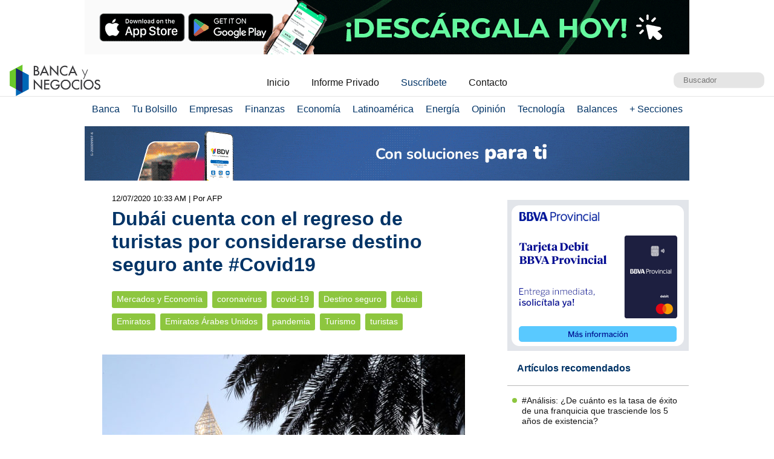

--- FILE ---
content_type: text/html; charset=UTF-8
request_url: https://www.bancaynegocios.com/dubai-cuenta-con-el-regreso-de-turistas-por-considerarse-destino-seguro-ante-covid19/
body_size: 12369
content:
<!DOCTYPE html><html lang="es_ES"><head> <meta charset="UTF-8"> <meta name="viewport" content="width=device-width, initial-scale=1.0, maximum-scale=5.0, user-scalable=1">  <meta name="mobile-web-app-capable" content="yes"> <meta name="apple-mobile-web-app-status-bar-style" content="#fff"> <meta name="revisit-after" content="1 days">  <meta property="og:locale" content="es_ES"> <meta property="og:site_name" content="Banca y Negocios"> <meta name="twitter:card" content="summary_large_image"> <meta name="twitter:site" content="@bancaynegocios"> <meta name="twitter:creator" content="@bancaynegocios"> <meta property="og:image:width" content="600"> <meta property="og:image:height" content="400"> <meta name="theme-color" content="#fff"> <meta name="msapplication-navbutton-color" content="#fff"> <meta name="description" content="Despu&eacute;s de cuatro meses de par&aacute;lisis, Dub&aacute;i cuenta con la vuelta de los turistas porque se considera un destino seguro con recursos para proteger a los visitantes del nuevo coronavirus.El emirato, que acogi&oacute; a 16,7 millones de"> <meta property="og:type" content="Article"> <meta property="og:title" content="Dub&aacute;i cuenta con el regreso de turistas por considerarse destino seguro ante #Covid19 &ndash; bancaynegocios.com"> <meta property="og:description" content="Despu&eacute;s de cuatro meses de par&aacute;lisis, Dub&aacute;i cuenta con la vuelta de los turistas porque se considera un destino seguro con recursos para proteger a los visitantes del nuevo coronavirus.El emirato, que acogi&oacute; a 16,7 millones de"> <meta property="og:url" content="https://www.bancaynegocios.com/dubai-cuenta-con-el-regreso-de-turistas-por-considerarse-destino-seguro-ante-covid19/"> <meta property="article:published_time" content="2020-07-12 10:33:40"> <meta name="twitter:description" content="Despu&eacute;s de cuatro meses de par&aacute;lisis, Dub&aacute;i cuenta con la vuelta de los turistas porque se considera un destino seguro con recursos para proteger a los visitantes del nuevo coronavirus.El emirato, que acogi&oacute; a 16,7 millones de"> <meta name="twitter:title" content="Dub&aacute;i cuenta con el regreso de turistas por considerarse destino seguro ante #Covid19 &ndash; bancaynegocios.com"> <meta name="twitter:image" content="https://www.bancaynegocios.com/wp-content/uploads/2018/02/tsize_600x400_hotel-genova-dubai.jpg"> <meta property="og:image" content="https://www.bancaynegocios.com/wp-content/uploads/2018/02/tsize_600x400_hotel-genova-dubai.jpg">  <link rel="stylesheet" href="https://www.bancaynegocios.com/wp-content/themes/byn-2022/assets/style/single.css?x38223&amp;v=1748378141" type="text/css" media="all"> <style>img:is([sizes="auto" i], [sizes^="auto," i]) { contain-intrinsic-size: 3000px 1500px }</style> <title>Dub&aacute;i cuenta con el regreso de turistas por considerarse destino seguro ante #Covid19 - Banca y Negocios</title><meta name="description" content="Despu&eacute;s de cuatro meses de par&aacute;lisis, Dub&aacute;i cuenta con la vuelta de los turistas porque se considera un destino seguro con recursos para proteger a los"><meta name="robots" content="follow, index, max-snippet:-1, max-video-preview:-1, max-image-preview:large"><link rel="canonical" href="https://www.bancaynegocios.com/dubai-cuenta-con-el-regreso-de-turistas-por-considerarse-destino-seguro-ante-covid19/"><meta property="og:locale" content="es_ES"><meta property="og:type" content="article"><meta property="og:title" content="Dub&aacute;i cuenta con el regreso de turistas por considerarse destino seguro ante #Covid19 - Banca y Negocios"><meta property="og:description" content="Despu&eacute;s de cuatro meses de par&aacute;lisis, Dub&aacute;i cuenta con la vuelta de los turistas porque se considera un destino seguro con recursos para proteger a los"><meta property="og:url" content="https://www.bancaynegocios.com/dubai-cuenta-con-el-regreso-de-turistas-por-considerarse-destino-seguro-ante-covid19/"><meta property="og:site_name" content="Banca y Negocios"><meta property="article:tag" content="coronavirus"><meta property="article:tag" content="covid-19"><meta property="article:tag" content="Destino seguro"><meta property="article:tag" content="dubai"><meta property="article:tag" content="Emiratos"><meta property="article:tag" content="Emiratos &Aacute;rabes Unidos"><meta property="article:tag" content="pandemia"><meta property="article:tag" content="Turismo"><meta property="article:tag" content="turistas"><meta property="article:section" content="Mercados y Econom&iacute;a"><meta property="og:image" content="https://www.bancaynegocios.com/wp-content/uploads/2018/02/hotel-genova-dubai.jpg"><meta property="og:image:secure_url" content="https://www.bancaynegocios.com/wp-content/uploads/2018/02/hotel-genova-dubai.jpg"><meta property="og:image:width" content="1200"><meta property="og:image:height" content="586"><meta property="og:image:alt" content="hotel-genova-dubai"><meta property="og:image:type" content="image/jpeg"><meta property="article:published_time" content="2020-07-12T10:33:40-04:00"><meta name="twitter:card" content="summary_large_image"><meta name="twitter:title" content="Dub&aacute;i cuenta con el regreso de turistas por considerarse destino seguro ante #Covid19 - Banca y Negocios"><meta name="twitter:description" content="Despu&eacute;s de cuatro meses de par&aacute;lisis, Dub&aacute;i cuenta con la vuelta de los turistas porque se considera un destino seguro con recursos para proteger a los"><meta name="twitter:image" content="https://www.bancaynegocios.com/wp-content/uploads/2018/02/hotel-genova-dubai.jpg"><meta name="twitter:label1" content="Escrito por"><meta name="twitter:data1" content="Kevin Hernandez"><meta name="twitter:label2" content="Tiempo de lectura"><meta name="twitter:data2" content="2 minutos"><script type="application/ld+json" class="rank-math-schema">{"@context":"https://schema.org","@graph":[{"@type":"Organization","@id":"https://www.bancaynegocios.com/#organization","name":"Banca y Negocios"},{"@type":"WebSite","@id":"https://www.bancaynegocios.com/#website","url":"https://www.bancaynegocios.com","name":"Banca y Negocios","publisher":{"@id":"https://www.bancaynegocios.com/#organization"},"inLanguage":"es"},{"@type":"ImageObject","@id":"https://www.bancaynegocios.com/wp-content/uploads/2018/02/hotel-genova-dubai.jpg","url":"https://www.bancaynegocios.com/wp-content/uploads/2018/02/hotel-genova-dubai.jpg","width":"1200","height":"586","caption":"hotel-genova-dubai","inLanguage":"es"},{"@type":"WebPage","@id":"https://www.bancaynegocios.com/dubai-cuenta-con-el-regreso-de-turistas-por-considerarse-destino-seguro-ante-covid19/#webpage","url":"https://www.bancaynegocios.com/dubai-cuenta-con-el-regreso-de-turistas-por-considerarse-destino-seguro-ante-covid19/","name":"Dub\u00e1i cuenta con el regreso de turistas por considerarse destino seguro ante #Covid19 - Banca y Negocios","datePublished":"2020-07-12T10:33:40-04:00","dateModified":"2020-07-12T10:33:40-04:00","isPartOf":{"@id":"https://www.bancaynegocios.com/#website"},"primaryImageOfPage":{"@id":"https://www.bancaynegocios.com/wp-content/uploads/2018/02/hotel-genova-dubai.jpg"},"inLanguage":"es"},{"@type":"Person","@id":"https://www.bancaynegocios.com/author/kevinh/","name":"Kevin Hernandez","url":"https://www.bancaynegocios.com/author/kevinh/","image":{"@type":"ImageObject","@id":"https://secure.gravatar.com/avatar/08bdab6b0b31002a66d519073c29cbebdf10200d7812a085e76292a330e34836?s=96&amp;d=mm&amp;r=g","url":"https://secure.gravatar.com/avatar/08bdab6b0b31002a66d519073c29cbebdf10200d7812a085e76292a330e34836?s=96&amp;d=mm&amp;r=g","caption":"Kevin Hernandez","inLanguage":"es"},"worksFor":{"@id":"https://www.bancaynegocios.com/#organization"}},{"@type":"NewsArticle","headline":"Dub\u00e1i cuenta con el regreso de turistas por considerarse destino seguro ante #Covid19 - Banca y Negocios","datePublished":"2020-07-12T10:33:40-04:00","dateModified":"2020-07-12T10:33:40-04:00","articleSection":"Mercados y Econom\u00eda","author":{"@id":"https://www.bancaynegocios.com/author/kevinh/","name":"Kevin Hernandez"},"publisher":{"@id":"https://www.bancaynegocios.com/#organization"},"description":"Despu\u00e9s de cuatro meses de par\u00e1lisis, Dub\u00e1i cuenta con la vuelta de los turistas porque se considera un destino seguro con recursos para proteger a los","name":"Dub\u00e1i cuenta con el regreso de turistas por considerarse destino seguro ante #Covid19 - Banca y Negocios","@id":"https://www.bancaynegocios.com/dubai-cuenta-con-el-regreso-de-turistas-por-considerarse-destino-seguro-ante-covid19/#richSnippet","isPartOf":{"@id":"https://www.bancaynegocios.com/dubai-cuenta-con-el-regreso-de-turistas-por-considerarse-destino-seguro-ante-covid19/#webpage"},"image":{"@id":"https://www.bancaynegocios.com/wp-content/uploads/2018/02/hotel-genova-dubai.jpg"},"inLanguage":"es","mainEntityOfPage":{"@id":"https://www.bancaynegocios.com/dubai-cuenta-con-el-regreso-de-turistas-por-considerarse-destino-seguro-ante-covid19/#webpage"}}]}</script><link rel="dns-prefetch" href="//www.google.com"><link rel="alternate" type="application/rss+xml" title="Banca y Negocios &raquo; Comentario Dub&aacute;i cuenta con el regreso de turistas por considerarse destino seguro ante #Covid19 del feed" href="https://www.bancaynegocios.com/dubai-cuenta-con-el-regreso-de-turistas-por-considerarse-destino-seguro-ante-covid19/feed/"><style id="pdfemb-pdf-embedder-viewer-style-inline-css">.wp-block-pdfemb-pdf-embedder-viewer{max-width:none}</style><style id="global-styles-inline-css">:root{--wp--preset--aspect-ratio--square: 1;--wp--preset--aspect-ratio--4-3: 4/3;--wp--preset--aspect-ratio--3-4: 3/4;--wp--preset--aspect-ratio--3-2: 3/2;--wp--preset--aspect-ratio--2-3: 2/3;--wp--preset--aspect-ratio--16-9: 16/9;--wp--preset--aspect-ratio--9-16: 9/16;--wp--preset--color--black: #000000;--wp--preset--color--cyan-bluish-gray: #abb8c3;--wp--preset--color--white: #ffffff;--wp--preset--color--pale-pink: #f78da7;--wp--preset--color--vivid-red: #cf2e2e;--wp--preset--color--luminous-vivid-orange: #ff6900;--wp--preset--color--luminous-vivid-amber: #fcb900;--wp--preset--color--light-green-cyan: #7bdcb5;--wp--preset--color--vivid-green-cyan: #00d084;--wp--preset--color--pale-cyan-blue: #8ed1fc;--wp--preset--color--vivid-cyan-blue: #0693e3;--wp--preset--color--vivid-purple: #9b51e0;--wp--preset--gradient--vivid-cyan-blue-to-vivid-purple: linear-gradient(135deg,rgba(6,147,227,1) 0%,rgb(155,81,224) 100%);--wp--preset--gradient--light-green-cyan-to-vivid-green-cyan: linear-gradient(135deg,rgb(122,220,180) 0%,rgb(0,208,130) 100%);--wp--preset--gradient--luminous-vivid-amber-to-luminous-vivid-orange: linear-gradient(135deg,rgba(252,185,0,1) 0%,rgba(255,105,0,1) 100%);--wp--preset--gradient--luminous-vivid-orange-to-vivid-red: linear-gradient(135deg,rgba(255,105,0,1) 0%,rgb(207,46,46) 100%);--wp--preset--gradient--very-light-gray-to-cyan-bluish-gray: linear-gradient(135deg,rgb(238,238,238) 0%,rgb(169,184,195) 100%);--wp--preset--gradient--cool-to-warm-spectrum: linear-gradient(135deg,rgb(74,234,220) 0%,rgb(151,120,209) 20%,rgb(207,42,186) 40%,rgb(238,44,130) 60%,rgb(251,105,98) 80%,rgb(254,248,76) 100%);--wp--preset--gradient--blush-light-purple: linear-gradient(135deg,rgb(255,206,236) 0%,rgb(152,150,240) 100%);--wp--preset--gradient--blush-bordeaux: linear-gradient(135deg,rgb(254,205,165) 0%,rgb(254,45,45) 50%,rgb(107,0,62) 100%);--wp--preset--gradient--luminous-dusk: linear-gradient(135deg,rgb(255,203,112) 0%,rgb(199,81,192) 50%,rgb(65,88,208) 100%);--wp--preset--gradient--pale-ocean: linear-gradient(135deg,rgb(255,245,203) 0%,rgb(182,227,212) 50%,rgb(51,167,181) 100%);--wp--preset--gradient--electric-grass: linear-gradient(135deg,rgb(202,248,128) 0%,rgb(113,206,126) 100%);--wp--preset--gradient--midnight: linear-gradient(135deg,rgb(2,3,129) 0%,rgb(40,116,252) 100%);--wp--preset--font-size--small: 13px;--wp--preset--font-size--medium: 20px;--wp--preset--font-size--large: 36px;--wp--preset--font-size--x-large: 42px;--wp--preset--spacing--20: 0.44rem;--wp--preset--spacing--30: 0.67rem;--wp--preset--spacing--40: 1rem;--wp--preset--spacing--50: 1.5rem;--wp--preset--spacing--60: 2.25rem;--wp--preset--spacing--70: 3.38rem;--wp--preset--spacing--80: 5.06rem;--wp--preset--shadow--natural: 6px 6px 9px rgba(0, 0, 0, 0.2);--wp--preset--shadow--deep: 12px 12px 50px rgba(0, 0, 0, 0.4);--wp--preset--shadow--sharp: 6px 6px 0px rgba(0, 0, 0, 0.2);--wp--preset--shadow--outlined: 6px 6px 0px -3px rgba(255, 255, 255, 1), 6px 6px rgba(0, 0, 0, 1);--wp--preset--shadow--crisp: 6px 6px 0px rgba(0, 0, 0, 1);}:where(.is-layout-flex){gap: 0.5em;}:where(.is-layout-grid){gap: 0.5em;}body .is-layout-flex{display: flex;}.is-layout-flex{flex-wrap: wrap;align-items: center;}.is-layout-flex > :is(*, div){margin: 0;}body .is-layout-grid{display: grid;}.is-layout-grid > :is(*, div){margin: 0;}:where(.wp-block-columns.is-layout-flex){gap: 2em;}:where(.wp-block-columns.is-layout-grid){gap: 2em;}:where(.wp-block-post-template.is-layout-flex){gap: 1.25em;}:where(.wp-block-post-template.is-layout-grid){gap: 1.25em;}.has-black-color{color: var(--wp--preset--color--black) !important;}.has-cyan-bluish-gray-color{color: var(--wp--preset--color--cyan-bluish-gray) !important;}.has-white-color{color: var(--wp--preset--color--white) !important;}.has-pale-pink-color{color: var(--wp--preset--color--pale-pink) !important;}.has-vivid-red-color{color: var(--wp--preset--color--vivid-red) !important;}.has-luminous-vivid-orange-color{color: var(--wp--preset--color--luminous-vivid-orange) !important;}.has-luminous-vivid-amber-color{color: var(--wp--preset--color--luminous-vivid-amber) !important;}.has-light-green-cyan-color{color: var(--wp--preset--color--light-green-cyan) !important;}.has-vivid-green-cyan-color{color: var(--wp--preset--color--vivid-green-cyan) !important;}.has-pale-cyan-blue-color{color: var(--wp--preset--color--pale-cyan-blue) !important;}.has-vivid-cyan-blue-color{color: var(--wp--preset--color--vivid-cyan-blue) !important;}.has-vivid-purple-color{color: var(--wp--preset--color--vivid-purple) !important;}.has-black-background-color{background-color: var(--wp--preset--color--black) !important;}.has-cyan-bluish-gray-background-color{background-color: var(--wp--preset--color--cyan-bluish-gray) !important;}.has-white-background-color{background-color: var(--wp--preset--color--white) !important;}.has-pale-pink-background-color{background-color: var(--wp--preset--color--pale-pink) !important;}.has-vivid-red-background-color{background-color: var(--wp--preset--color--vivid-red) !important;}.has-luminous-vivid-orange-background-color{background-color: var(--wp--preset--color--luminous-vivid-orange) !important;}.has-luminous-vivid-amber-background-color{background-color: var(--wp--preset--color--luminous-vivid-amber) !important;}.has-light-green-cyan-background-color{background-color: var(--wp--preset--color--light-green-cyan) !important;}.has-vivid-green-cyan-background-color{background-color: var(--wp--preset--color--vivid-green-cyan) !important;}.has-pale-cyan-blue-background-color{background-color: var(--wp--preset--color--pale-cyan-blue) !important;}.has-vivid-cyan-blue-background-color{background-color: var(--wp--preset--color--vivid-cyan-blue) !important;}.has-vivid-purple-background-color{background-color: var(--wp--preset--color--vivid-purple) !important;}.has-black-border-color{border-color: var(--wp--preset--color--black) !important;}.has-cyan-bluish-gray-border-color{border-color: var(--wp--preset--color--cyan-bluish-gray) !important;}.has-white-border-color{border-color: var(--wp--preset--color--white) !important;}.has-pale-pink-border-color{border-color: var(--wp--preset--color--pale-pink) !important;}.has-vivid-red-border-color{border-color: var(--wp--preset--color--vivid-red) !important;}.has-luminous-vivid-orange-border-color{border-color: var(--wp--preset--color--luminous-vivid-orange) !important;}.has-luminous-vivid-amber-border-color{border-color: var(--wp--preset--color--luminous-vivid-amber) !important;}.has-light-green-cyan-border-color{border-color: var(--wp--preset--color--light-green-cyan) !important;}.has-vivid-green-cyan-border-color{border-color: var(--wp--preset--color--vivid-green-cyan) !important;}.has-pale-cyan-blue-border-color{border-color: var(--wp--preset--color--pale-cyan-blue) !important;}.has-vivid-cyan-blue-border-color{border-color: var(--wp--preset--color--vivid-cyan-blue) !important;}.has-vivid-purple-border-color{border-color: var(--wp--preset--color--vivid-purple) !important;}.has-vivid-cyan-blue-to-vivid-purple-gradient-background{background: var(--wp--preset--gradient--vivid-cyan-blue-to-vivid-purple) !important;}.has-light-green-cyan-to-vivid-green-cyan-gradient-background{background: var(--wp--preset--gradient--light-green-cyan-to-vivid-green-cyan) !important;}.has-luminous-vivid-amber-to-luminous-vivid-orange-gradient-background{background: var(--wp--preset--gradient--luminous-vivid-amber-to-luminous-vivid-orange) !important;}.has-luminous-vivid-orange-to-vivid-red-gradient-background{background: var(--wp--preset--gradient--luminous-vivid-orange-to-vivid-red) !important;}.has-very-light-gray-to-cyan-bluish-gray-gradient-background{background: var(--wp--preset--gradient--very-light-gray-to-cyan-bluish-gray) !important;}.has-cool-to-warm-spectrum-gradient-background{background: var(--wp--preset--gradient--cool-to-warm-spectrum) !important;}.has-blush-light-purple-gradient-background{background: var(--wp--preset--gradient--blush-light-purple) !important;}.has-blush-bordeaux-gradient-background{background: var(--wp--preset--gradient--blush-bordeaux) !important;}.has-luminous-dusk-gradient-background{background: var(--wp--preset--gradient--luminous-dusk) !important;}.has-pale-ocean-gradient-background{background: var(--wp--preset--gradient--pale-ocean) !important;}.has-electric-grass-gradient-background{background: var(--wp--preset--gradient--electric-grass) !important;}.has-midnight-gradient-background{background: var(--wp--preset--gradient--midnight) !important;}.has-small-font-size{font-size: var(--wp--preset--font-size--small) !important;}.has-medium-font-size{font-size: var(--wp--preset--font-size--medium) !important;}.has-large-font-size{font-size: var(--wp--preset--font-size--large) !important;}.has-x-large-font-size{font-size: var(--wp--preset--font-size--x-large) !important;}:where(.wp-block-post-template.is-layout-flex){gap: 1.25em;}:where(.wp-block-post-template.is-layout-grid){gap: 1.25em;}:where(.wp-block-columns.is-layout-flex){gap: 2em;}:where(.wp-block-columns.is-layout-grid){gap: 2em;}:root :where(.wp-block-pullquote){font-size: 1.5em;line-height: 1.6;}</style><link rel="stylesheet" id="contact-form-7-css" href="https://www.bancaynegocios.com/wp-content/plugins/contact-form-7/includes/css/styles.css?x38223&amp;ver=6.1.3" media="all"> <script> function setCookiePauta(nombre, valor, dias) { const fecha = new Date(); fecha.setTime(fecha.getTime() + (dias * 24 * 60 * 60 * 1000)); const expires = "expires=" + fecha.toUTCString(); document.cookie = nombre + "=" + valor + ";" + expires + ";path=/"; } function getCookiePauta(nombre) { const nombreEQ = nombre + "="; const ca = document.cookie.split(';'); for(let i = 0; i < ca.length; i++) { let c = ca[i]; while (c.charAt(0) === ' ') { c = c.substring(1, c.length); } if (c.indexOf(nombreEQ) === 0) { return c.substring(nombreEQ.length, c.length); } } return null; } </script> <link rel="icon" href="https://www.bancaynegocios.com/wp-content/uploads/2019/08/cropped-favicon-2019-full-32x32.png" sizes="32x32"><link rel="icon" href="https://www.bancaynegocios.com/wp-content/uploads/2019/08/cropped-favicon-2019-full-192x192.png" sizes="192x192"><link rel="apple-touch-icon" href="https://www.bancaynegocios.com/wp-content/uploads/2019/08/cropped-favicon-2019-full-180x180.png"><meta name="msapplication-TileImage" content="https://www.bancaynegocios.com/wp-content/uploads/2019/08/cropped-favicon-2019-full-270x270.png"></head><body>  <div id="spp_header_1" class="ads-horizontal fln "><a href="https://linktr.ee/quoota" rel="nofollow" target="_BLANK" data-event_label="Campania Enero 2024 - BNCI - Home 1, Empresas 1, Mercados y Econom&iacute;a 1, Energ&iacute;a 1"> <picture> <source srcset="https://www.bancaynegocios.com/wp-content/uploads/2025/08/1.gif" media="(min-width: 1000px)"></source> <source srcset="https://www.bancaynegocios.com/wp-content/uploads/2025/08/2.gif" media="(min-width: 728px)"></source> <source srcset="https://www.bancaynegocios.com/wp-content/uploads/2025/08/3.gif"></source> <img src="https://www.bancaynegocios.com/wp-content/uploads/2025/08/2.gif" alt=""> </picture></a></div>  <header> <div class="wrap-1260">   <a href="https://www.bancaynegocios.com/" class="logo"> <img src="https://www.bancaynegocios.com/wp-content/themes/byn-2022/assets/images/logo-bancaynegocios-small.png?v=2" alt="Banca y Negocios"> </a>  <div class="nav-header scroll-touch-x"> <ul id="nav_header"> <li class="hide-mb"><a href="https://www.bancaynegocios.com/">Inicio</a></li> <li><a href="https://www.bancaynegocios.com/informe">Informe Privado</a></li> <li><a href="https://www.bancaynegocios.com/registro-informe-privado">Suscr&iacute;bete</a></li> <li><a href="https://www.bancaynegocios.com/contacto">Contacto</a></li> </ul> </div>  <div class="site-buscador"> <form id="form_search" action="https://www.bancaynegocios.com/" method="get"> <input id="input_search" type="text" name="s" placeholder="Buscador" tabindex="1"> </form> </div> </div>  </header><nav class="menu-principal">  <div class="wrap-bt-menu"> <span class="bt-menu"> Secciones </span> <span class="hamburguesa"></span> <svg class="bt-search" focusable="false" xmlns="http://www.w3.org/2000/svg" viewbox="0 0 24 24"><path d="M15.5 14h-.79l-.28-.27A6.471 6.471 0 0 0 16 9.5 6.5 6.5 0 1 0 9.5 16c1.61 0 3.09-.59 4.23-1.57l.27.28v.79l5 4.99L20.49 19l-4.99-5zm-6 0C7.01 14 5 11.99 5 9.5S7.01 5 9.5 5 14 7.01 14 9.5 11.99 14 9.5 14z"></path></svg> </div> <ul> <li> <a href="https://www.bancaynegocios.com/category/banca/">Banca</a> </li> <li> <a href="https://www.bancaynegocios.com/category/finanzas-personales/">Tu Bolsillo</a> </li> <li> <a href="https://www.bancaynegocios.com/category/empresas/">Empresas</a> </li> <li> <a href="https://www.bancaynegocios.com/category/finanzas/">Finanzas</a> </li> <li> <a href="https://www.bancaynegocios.com/category/economia/">Econom&iacute;a</a> <ul>  <li> <a href="https://www.bancaynegocios.com/category/economia/economia-nacional/">Econom&iacute;a Nacional</a> </li> <li> <a href="https://www.bancaynegocios.com/category/economia/economia-internacional/">Econom&iacute;a Internacional</a> </li> <li> <a href="https://www.bancaynegocios.com/category/economia/mercados-y-economia/">Mercados y Econom&iacute;a</a> </li> </ul> </li> <li> <a href="https://www.bancaynegocios.com/category/latinoamerica/">Latinoam&eacute;rica</a> </li> <li> <a href="https://www.bancaynegocios.com/category/energia/">Energ&iacute;a</a> </li> <li> <a href="https://www.bancaynegocios.com/category/opinion/">Opini&oacute;n</a> </li> <li> <a href="https://www.bancaynegocios.com/category/tecnologia/">Tecnolog&iacute;a</a> </li> <li> <a href="https://www.bancaynegocios.com/balances/">Balances</a> </li> <li> <a href="https://www.bancaynegocios.com/category/otros/">+ Secciones</a> <ul> <li> <a href="https://www.bancaynegocios.com/avisos/">Avisos</a> </li> <li> <a href="https://www.bancaynegocios.com/category/gerencia/">Gerencia</a> </li> <li> <a href="https://www.bancaynegocios.com/category/otros/salud/">Salud</a> </li>   <li> <a href="https://www.bancaynegocios.com/category/otros/actualidad/">Actualidad</a> </li> <li> <a href="https://www.bancaynegocios.com/category/otros/deportes-2/">Deportes</a> </li> <li> <a href="https://www.bancaynegocios.com/category/otros/variedades/">Entretenimiento</a> </li> <li> <a href="https://www.bancaynegocios.com/glosario-economicofinanciero/">Glosario Econ&oacute;mico-Financiero</a> </li> </ul> </li> </ul></nav><script> (() => { const bt_menu = document.querySelector('.menu-principal .bt-menu'); const menu_principal = document.querySelector('.menu-principal > ul'); bt_menu.onclick = () => { bt_menu.classList.toggle('act'); menu_principal.classList.toggle('act'); }; const bt_search = document.querySelector('.menu-principal .bt-search'); const site_buscador = document.querySelector('.site-buscador'); bt_search.onclick = () => { site_buscador.classList.toggle('act'); input_search.focus(); }; })();</script><div id="spp_header_2" class="ads-horizontal fln mb-1 mt-n1 "><a href="https://www.bancodevenezuela.com/" rel="nofollow" target="_BLANK" data-event_label="Campania BDV - Empresas 2 - Mercados y Econom&iacute;a 2 - Banca 2"> <picture> <source srcset="https://www.bancaynegocios.com/wp-content/uploads/2026/01/Banner-Horizontal-Escritorio-Web.gif" media="(min-width: 1000px)"></source> <source srcset="https://www.bancaynegocios.com/wp-content/uploads/2026/01/Banner-Horizontal-Tablet.gif" media="(min-width: 728px)"></source> <source srcset="https://www.bancaynegocios.com/wp-content/uploads/2026/01/Banner-Horizontal-Movil.gif"></source> <img src="https://www.bancaynegocios.com/wp-content/uploads/2026/01/Banner-Horizontal-Tablet.gif" alt=""> </picture></a></div><main> <article class="wrap-post"> <span id="post_image" hidden>https://www.bancaynegocios.com/wp-content/uploads/2018/02/hotel-genova-dubai.jpg</span> <span id="post_date" hidden>2020-07-12 10:33:40</span> <span id="post_modified" hidden>2020-07-12 10:33:40</span> <div class="post_modified"> 12/07/2020 10:33 AM <div class="autor-extra"> | Por AFP</div> </div> <header> <h1 class="post-title"> <a href="https://www.bancaynegocios.com/dubai-cuenta-con-el-regreso-de-turistas-por-considerarse-destino-seguro-ante-covid19/">Dub&aacute;i cuenta con el regreso de turistas por considerarse destino seguro ante #Covid19</a> </h1> </header>  <div class="wrap-cat-tag">    <a href="https://www.bancaynegocios.com/category/economia/mercados-y-economia/">Mercados y Econom&iacute;a</a>    <a href="https://www.bancaynegocios.com/tag/coronavirus/">coronavirus</a>  <a href="https://www.bancaynegocios.com/tag/covid-19/">covid-19</a>  <a href="https://www.bancaynegocios.com/tag/destino-seguro/">Destino seguro</a>  <a href="https://www.bancaynegocios.com/tag/dubai/">dubai</a>  <a href="https://www.bancaynegocios.com/tag/emiratos/">Emiratos</a>  <a href="https://www.bancaynegocios.com/tag/emiratos-arabes-unidos/">Emiratos &Aacute;rabes Unidos</a>  <a href="https://www.bancaynegocios.com/tag/pandemia/">pandemia</a>  <a href="https://www.bancaynegocios.com/tag/turismo/">Turismo</a>  <a href="https://www.bancaynegocios.com/tag/turistas/">turistas</a>  </div>  <div class="wrap-thumbnail"> <img src="https://www.bancaynegocios.com/wp-content/uploads/2018/02/tsize_600x400_hotel-genova-dubai.jpg" alt="Dub&aacute;i cuenta con el regreso de turistas por considerarse destino seguro ante #Covid19"> </div>   <div class="wrap-content" id="wrap_content"> <p>Despu&eacute;s de cuatro meses de par&aacute;lisis, Dub&aacute;i cuenta con la vuelta de los turistas porque se considera un destino seguro con recursos para proteger a los visitantes del nuevo coronavirus.</p><p>El emirato, que acogi&oacute; a 16,7 millones de visitantes el a&ntilde;o pasado, abri&oacute; sus puertas a los turistas a pesar de las restricciones mundiales de viaje y las altas temperaturas del verano, con la esperanza de que el sector se reactive antes de la temporada alta, que comienza en el &uacute;ltimo trimestre de 2020.</p><div id="spp_single_content_1" class=" hide"></div><p>Los primeros visitantes llegaron el martes en vuelos de la aerol&iacute;nea Emirates, donde la tripulaci&oacute;n viste batas y viseras de protecci&oacute;n. A su llegada se les tom&oacute; la temperatura y se sometieron a pruebas de detecci&oacute;n del coronavirus.</p><p>Seg&uacute;n Helal al Marri, jefe del departamento de turismo de Dub&aacute;i, los turistas son quiz&aacute; todav&iacute;a reticentes a viajar, pero los estudios demuestran que buscan activamente destinos.</p><p>&laquo;Cuando examinas los indicadores y comparas (los turistas) que intentaban comprar estancias hace diez semanas, seis semanas, con los de hoy, la situaci&oacute;n es muy distinta&raquo;, declar&oacute; Marri a la AFP.</p><p>&laquo;La gente estaba preocupada (pero) en la actualidad ha vuelto a buscar sus pr&oacute;ximos destinos, lo que es una se&ntilde;al muy positiva y veo una vuelta triunfal&raquo; de las vacaciones en el extranjero, a&ntilde;ade.</p><p>La crisis vinculada al nuevo coronavirus ech&oacute; por tierra las esperanzas de Dub&aacute;i de aumentar el n&uacute;mero de visitantes a 20 millones este a&ntilde;o, y oblig&oacute; a Emirates, la aerol&iacute;nea m&aacute;s importante de Oriente Medio, a reducir su red y suprimir un n&uacute;mero de empleos que no fue revelado.</p><p>A diferencia de la crisis financiera mundial de 2008, cuyas consecuencias tardaron a&ntilde;os en eliminarse, la actual desaceleraci&oacute;n tiene un &laquo;impacto&raquo; limitado en el tiempo, asegura Marri.</p><p>&laquo;Si hablamos del a&ntilde;o que viene y m&aacute;s all&aacute;, vemos una fuerte recuperaci&oacute;n. Porque una vez que las cosas vuelvan a la normalidad, la gente volver&aacute; a viajar&raquo;, promete.</p><p><span style="font-size: 14pt;"><strong>&ndash; Nuevas prioridades &ndash;</strong></span></p><p>La reapertura de Emiratos &Aacute;rabes Unidos se produce en un momento en el que los siete emiratos que lo forman (entre ellos Dub&aacute;i) todav&iacute;a se enfrentan a la enfermedad de la covid-19, que ha infectado a m&aacute;s de 53.500 personas, de las cuales 328 han fallecido.</p><p>En todo el mundo el nuevo coronavirus ha paralizado el sector tur&iacute;stico. Las personas que vuelven a estar dispuestas a viajar tienen nuevas prioridades: la situaci&oacute;n sanitaria en el pa&iacute;s de destino es una de ellas, estima Marri.</p><p>Con su infraestructura sanitaria, Dub&aacute;i espera tener el viento a favor.</p><p>Los turistas tambi&eacute;n &laquo;esperan que la compa&ntilde;&iacute;a a&eacute;rea respete medidas de precauci&oacute;n&raquo;, al igual que el aeropuerto, precisa.</p><p>Seg&uacute;n &eacute;l, los turistas verifican asimismo el cumplimiento de las consignas sanitarias &laquo;en taxis, restaurantes, centros comerciales y en las playas&raquo;.</p><p>Los turistas que llegan a Dub&aacute;i deben presentar un resultado negativo en una prueba de detecci&oacute;n viral realizada cuatro d&iacute;as antes del vuelo. Tambi&eacute;n pueden someterse al test a su llegada, pero en ese caso deben aislarse mientras esperan el resultado.</p><p>Aunque el distanciamiento f&iacute;sico y uso de mascarillas se aplica de forma bastante generalizada, muchos restaurantes y lugares de ocio multiplican las precauciones con empleados vestidos con ropa de protecci&oacute;n y men&uacute;s sustituidos por c&oacute;digos QR (c&oacute;digos de barras bidimensionales para almacenar datos).</p><p>Pero, asegura Marri, Dub&aacute;i &laquo;ha retomado la diversi&oacute;n&raquo;. &laquo;Como puede constatar, todo est&aacute; abierto&raquo;.</p><section style="font-size: .9rem; line-height: 1.4rem; padding: 1rem; margin: 3rem auto 1rem; background: rgba(0,51,102,.1); border-radius: 2px; color: #001933;"><p style="margin-bottom: .5rem;"><a style="display: inline-block; width: 100px; margin-right: .5rem; margin-bottom: -.4rem;" href="https://www.bancaynegocios.com/"><img src="https://www.bancaynegocios.com/wp-content/themes/byn-2022/assets/images/logo-bancaynegocios-small.png?v=2" alt="Banca y Negocios"></a> Somos uno de los principales portales de noticias en Venezuela para temas bancarios, econ&oacute;micos, financieros y de negocios, con m&aacute;s de 20 a&ntilde;os en el mercado. Hemos sido y seguiremos siendo pioneros en la creaci&oacute;n de contenidos, an&aacute;lisis in&eacute;ditos e informes especiales. Nos hemos convertido en una fuente de referencia en el pa&iacute;s y avanzamos paso a paso en Am&eacute;rica Latina.</p><p style="margin-bottom: 0;"><i>S&iacute;guenos en nuestro <a href="https://whatsapp.com/channel/0029Vb65JJN3wtazl8AUGz1A" target="_BLANK" rel="noopener noreferrer">Canal de WhatsApp</a>, <a href="https://t.me/bancaynegocios" target="_BLANK" rel="noopener noreferrer">Telegram</a>, <a href="https://instagram.com/bancaynegocios" target="_BLANK" rel="noopener noreferrer">Instagram</a>, <a href="https://twitter.com/bancaynegocios" target="_BLANK" rel="noopener noreferrer">Twitter</a> y <a href="https://www.facebook.com/bancaynegocios" target="_BLANK" rel="noopener noreferrer">Facebook</a><br></i></p></section> <div class="wrap-compartir">  <span>Comparte este art&iacute;culo</span> <style> a.bt-twitter { width:32px; height:32px; display:inline-block; border-radius:100%; border:3px solid #003366; padding:4px; } @media screen and (max-width: 768px) { a.bt-twitter { position: relative; top: -10px; } } </style> <a href="https://x.com/intent/post?url=https://www.bancaynegocios.com/dubai-cuenta-con-el-regreso-de-turistas-por-considerarse-destino-seguro-ante-covid19/&amp;text=Dub%C3%A1i%20cuenta%20con%20el%20regreso%20de%20turistas%20por%20considerarse%20destino%20seguro%20ante%20%23Covid19&amp;source=bancaynegocios&amp;related=bancaynegocios&amp;via=bancaynegocios" target="_BLANK" class="bt-twitter"> <svg viewbox="0 0 24 24" aria-hidden="true"><g><path fill="#003366" d="M18.244 2.25h3.308l-7.227 8.26 8.502 11.24H16.17l-5.214-6.817L4.99 21.75H1.68l7.73-8.835L1.254 2.25H8.08l4.713 6.231zm-1.161 17.52h1.833L7.084 4.126H5.117z"></path></g></svg> </a> <a href="https://www.facebook.com/sharer/sharer.php?u=https://www.bancaynegocios.com/dubai-cuenta-con-el-regreso-de-turistas-por-considerarse-destino-seguro-ante-covid19/" target="_BLANK"> <i class="bg-icon_sprites facebook"></i> </a> <a href="https://api.whatsapp.com/send?text=Dub%C3%A1i%20cuenta%20con%20el%20regreso%20de%20turistas%20por%20considerarse%20destino%20seguro%20ante%20%23Covid19%20https%3A%2F%2Fwww.bancaynegocios.com%2Fdubai-cuenta-con-el-regreso-de-turistas-por-considerarse-destino-seguro-ante-covid19%2F" target="_BLANK"> <i class="bg-icon_sprites whatsapp"></i> </a> <a href="https://t.me/share/url?url=https%3A%2F%2Fwww.bancaynegocios.com%2Fdubai-cuenta-con-el-regreso-de-turistas-por-considerarse-destino-seguro-ante-covid19%2F&amp;text=Dub%C3%A1i%20cuenta%20con%20el%20regreso%20de%20turistas%20por%20considerarse%20destino%20seguro%20ante%20%23Covid19%20via%20@bancaynegocios" target="_BLANK"> <i class="bg-icon_sprites telegram"></i> </a> <a href="mailto:?subject=Dub%C3%A1i%20cuenta%20con%20el%20regreso%20de%20turistas%20por%20considerarse%20destino%20seguro%20ante%20%23Covid19&amp;body=https://www.bancaynegocios.com/dubai-cuenta-con-el-regreso-de-turistas-por-considerarse-destino-seguro-ante-covid19/" target="_BLANK"> <i class="bg-icon_sprites email"></i> </a> </div> <div id="spp_single_1" class="ads-single-1 "><a href="https://tesoroenlinea.bt.com.ve/lg" rel="nofollow" target="_BLANK" data-event_label="Campania Banco del Tesoro - Final Art&iacute;culo"><picture><source srcset="https://www.bancaynegocios.com/wp-content/uploads/2025/12/METROSUVE_banca-600x100-1.png" media="(min-width: 600px)"></source><source srcset="https://www.bancaynegocios.com/wp-content/uploads/2025/12/METROSUVE_banca-320x100-1.png"></source><img src="https://www.bancaynegocios.com/wp-content/uploads/2025/12/METROSUVE_banca-600x100-1.png" alt=""></picture></a></div> </div> </article> <aside> <div id="spp_aside_1" class="ads-aside-1 "><a href="https://www.provincial.com/personas/productos/tarjetas/debito/debit.html" rel="nofollow" target="_BLANK" data-event_label="Campania BBVA - Lateral 1 - 31/10/25"> <img src="https://www.bancaynegocios.com/wp-content/uploads/2025/11/tarjeta-debit-v3.gif" alt=""></a></div>  <section id="articulos_relacionados_v2"> <div class="title-section fln"> Art&iacute;culos recomendados </div> <div class="list-items">  </div></section><script> (() => { const post_id = 534587; fetch('https://www.bancaynegocios.com/get-ultimos-articulos-por-categoria/', { method: "POST", headers: { "Content-Type": "application/json; charset=UTF-8", }, credentials: 'same-origin', cache: 'no-store', body: JSON.stringify({cat_id:63}), }).then(response => { if (!response.ok) { throw new Error(`HTTP error! status: ${response.status}`); } return response.json(); }).then(data => { const wrap = document.querySelector('#articulos_relacionados_v2 .list-items'); data.forEach(item => { if (item.id == post_id) return; let article = document.createElement('article'); let header = document.createElement('header'); let h2 = document.createElement('h2'); let a = document.createElement('a'); h2.classList.add('post-title'); a.setAttribute('href', item.url); a.textContent = item.title; h2.appendChild(a); header.appendChild(h2); article.appendChild(header); wrap.appendChild(article); }); }).catch(error => { console.error("Error:", error); }); })();</script> <div id="spp_aside_2" class="ads-aside-2 "><a href="https://bit.ly/3N4KrIL" rel="nofollow" data-event_label="Banco Exterior - Lateral 2 - 09/01/26" target="_BLANK"> <img src="https://www.bancaynegocios.com/wp-content/uploads/2026/01/gif-banner-banca-y-negocios-CALENDARIO-ezgif.com-optimize.gif" alt=""></a></div> <section id="topVisitas"> <div class="title-section"> <span class="act">Las + Le&iacute;das hoy</span> <span>Semanal</span> <span>Mensual</span> </div> <div id="topVisitas_content"></div></section><script> (() => { async function loadHtmlContent(url, targetElementId) { try { const response = await fetch(url, { cache: 'no-store', }); if (!response.ok) { throw new Error(`HTTP error! status: ${response.status}`); } const htmlContent = await response.text(); document.getElementById(targetElementId).innerHTML = htmlContent; const tops = document.querySelectorAll('#topVisitas .list-items'); const topBtns = document.querySelectorAll('#topVisitas .title-section span'); var topBtnsNodes = Array.prototype.slice.call(topBtns); topBtnsNodes.forEach((btn) => { btn.onclick = (e) => { let i = topBtnsNodes.indexOf(btn); topBtns.forEach(e => { e.classList.remove('act'); }); topBtns[i].classList.add('act');; tops.forEach(e => { e.classList.add('hide'); }); tops[i].classList.remove('hide'); }; }); } catch (error) { console.error('Failed to load HTML content:', error); } } loadHtmlContent('https://www.bancaynegocios.com/get-articulos-mas-leidos/', 'topVisitas_content'); })();</script> <div id="spp_aside_3" class="ads-aside-3 "><a href="https://crececonbnc.com/" rel="nofollow" target="_BLANK" data-event_label="Campania BNC - Lateral - 06/11/2025"><img src="https://www.bancaynegocios.com/wp-content/uploads/2026/01/GIF-CRECE-CON-BNC-300X250.gif" alt=""></a></div> <section id="ultimos_articulos_v2">  <div class="title-section fln"> Lo &uacute;ltimo </div>  <div class="list-items">  </div></section><script> (() => { const post_id = 534587; fetch('https://www.bancaynegocios.com/get-ultimos-articulos/', { method: "POST", headers: { "Content-Type": "application/json; charset=UTF-8", }, credentials: 'same-origin', cache: 'default', }).then(response => { if (!response.ok) { throw new Error(`HTTP error! status: ${response.status}`); } return response.json(); }).then(data => { const wrap = document.querySelector('#ultimos_articulos_v2 .list-items'); data.forEach(item => { if (item.id == post_id) return; let article = document.createElement('article'); let header = document.createElement('header'); let h2 = document.createElement('h2'); let a = document.createElement('a'); h2.classList.add('post-title'); a.setAttribute('href', item.url); a.textContent = item.title; h2.appendChild(a); header.appendChild(h2); article.appendChild(header); wrap.appendChild(article); }); }).catch(error => { console.error("Error:", error); }); })();</script> <div class="indicadores-economicos"> <div id="rotar_lateral_0110250119" class="pautas_rotativas"> <a href="https://www.instagram.com/andipollos" rel="nofollow" class="link-external" target="_BLANK" data-event_label="@andipollos - 01/10/25"> <img src="https://www.bancaynegocios.com/wp-content/uploads/2025/10/BANNER.png" alt=""> </a> <a href="https://www.instagram.com/andihuevo" rel="nofollow" class="link-external" target="_BLANK" data-event_label="@andihuevo - 01/10/25"> <img src="https://www.bancaynegocios.com/wp-content/uploads/2025/10/BANNER.png" alt=""> </a> </div>    <table class="iedv" cellpadding="2" border="0" align="center"> <thead> <tr> <th>Indicador</th> <th class="nowrap">Cierre Ant</th> <th>16/01/2026</th> <th style="width: 10%;"></th> </tr> </thead> <tbody> <tr> <td>D&oacute;lar oficial</td> <td>341,7425</td> <td>344,5071</td> <td><span class="arrow up"></span></td> </tr> <tr> <td>Euro oficial</td> <td>396,4794</td> <td>400,4929</td> <td><span class="arrow up"></span></td> </tr> <tr> <td>&Iacute;ndice Burs&aacute;til Caracas (IBC)</td> <td>&nbsp;5.242,02</td> <td>&nbsp;4.805,50</td> <td><span class="arrow dw"></span></td> </tr> <tr> <td>Liquidez Monetaria (MMBs.)</td> <td>939.919</td> <td>878.165</td> <td><span class="arrow dw"></span></td> </tr> <tr> <td colspan="4" class="tac"> Fuente: BCV - BVC </td> </tr> </tbody> </table> </div>  <div id="spp_aside_4" class="ads-aside-4 "><a href="https://www.latin-pagos.com/puntos-de-venta" rel="nofollow" target="_BLANK" data-event_label="Campania Latin Pagos - Lateral 4 - 14/07/2025"> <img src="https://www.bancaynegocios.com/wp-content/uploads/2025/07/GIF-v3-Latin-Pagos.gif" alt=""></a></div>   <div class="byn-productos"> <h3 class="title-widget"> <a href="https://www.bancaynegocios.com/ranking-bancario/"> R&aacute;nking Bancario </a> </h3> <h3 class="title-widget"> <a href="https://www.bancaynegocios.com/informe-bancario/"> Informe Bancario </a> </h3> <h3 class="title-widget"> <a href="https://www.bancaynegocios.com/lo-positivo-y-lo-negativo-de-la-banca/"> Lo + y lo - de la banca </a> </h3> <h3 class="title-widget"> <a href="https://www.bancaynegocios.com/calendario-bancario-actualizado/"> Calendario Bancario </a> </h3> </div>  <div id="spp_aside_5" class="ads-aside-5 "><a href="https://redconexus.com.ve/" rel="nofollow" target="_BLANK" data-event_label="Campania Conexus - Lateral Home 5 - 17/11/25"> <img src="https://www.bancaynegocios.com/wp-content/uploads/2025/11/300X250_BANCA_NEGOCIOS.gif" alt=""></a></div> </aside></main><script> (function() { let main = document.querySelector('main'); let main_t = main.offsetTop; let article = document.querySelector('main > article.wrap-post'); let article_h = main_t + article.clientHeight; let aside = document.querySelector('main > aside'); let aside_h = main_t + aside.clientHeight; let stick_e = article; let stick = article_h; if (article_h > aside_h) { stick = aside_h; stick_e = aside; } stick = stick - window.innerHeight;  })();</script> <footer class="mt-2"> <div class="redes-sociales"> <p> Nuestras redes: <br> <a href="https://www.linkedin.com/showcase/banca-y-negocios/" target="_BLANK" rel="noopener noreferrer"> Linkedin </a> | <a href="https://instagram.com/bancaynegocios" target="_BLANK" rel="noopener noreferrer"> Instagram </a> | <a href="https://twitter.com/bancaynegocios" target="_BLANK" rel="noopener noreferrer"> Twitter </a> | <a href="https://www.facebook.com/bancaynegocios" target="_BLANK" rel="noopener noreferrer"> Facebook </a> </p> </div> <div class="derechos"> <p> &copy; Banca y Negocios 2026  | Todos los Derechos Reservados  | Ninguna parte de esta p&aacute;gina ni las  publicaciones que contiene podr&aacute; ser reproducida sin autorizaci&oacute;n </p> </div> </footer> <script> (function(){ var AppImages = { load: function() { if (typeof(window.IntersectionObserver) !== 'undefined') { AppImages.lazy(); } else { AppImages.noLazy(); } } , lazy: function() { var imageObserver = new IntersectionObserver(function(entries, imgObserver) { entries.forEach(function(entry) { if (entry.isIntersecting) { var element = entry.target; if (element.nodeName === 'IMG') { element.src = element.dataset.lzysrc; } else if (element.nodeName === 'SOURCE') { element.srcset = element.dataset.lzysrc; } imgObserver.unobserve(element); } }); }, { rootMargin: '200px' }); var arrImages = document.querySelectorAll('[data-lzysrc]'); arrImages.forEach(function(v) { imageObserver.observe(v); }); } , noLazy: function() {  var arrImages = document.querySelectorAll('[data-lzysrc]'); arrImages.forEach(function(element) { if (element.nodeName === 'IMG') { element.src = element.dataset.lzysrc; } else if (element.nodeName === 'SOURCE') { element.srcset = element.dataset.lzysrc; } }); } }; document.addEventListener("DOMContentLoaded", function() { AppImages.load(); document.querySelectorAll('a[href=""],a[href="#"]').forEach(function(a) { a.addEventListener("click", function(event) { event.preventDefault(); }); }); }); })(); </script> <script type="speculationrules">{"prefetch":[{"source":"document","where":{"and":[{"href_matches":"\/*"},{"not":{"href_matches":["\/wp-*.php","\/wp-admin\/*","\/wp-content\/uploads\/*","\/wp-content\/*","\/wp-content\/plugins\/*","\/wp-content\/themes\/byn-2022\/*","\/*\\?(.+)"]}},{"not":{"selector_matches":"a[rel~=\"nofollow\"]"}},{"not":{"selector_matches":".no-prefetch, .no-prefetch a"}}]},"eagerness":"conservative"}]}</script> <script> (() => { const pautas_rotativas = document.querySelectorAll('.pautas_rotativas'); pautas_rotativas.forEach(espacio => {  const pauta_id = espacio.getAttribute('id'); const pautas = espacio.querySelectorAll('a'); pautas.forEach(tag_a => { tag_a.classList.add('hide'); }); let pauta_activa = getCookiePauta(pauta_id); let pauta_nueva = 0; if (pauta_activa) { pauta_activa = parseInt(pauta_activa); if ((pauta_activa + 1) < pautas.length) { pauta_nueva = pauta_activa + 1; } } pautas[pauta_nueva].classList.remove('hide'); setCookiePauta(pauta_id, pauta_nueva, 3); }); })(); </script> <script> (()=> { const url = 'https://www.bancaynegocios.com/wp-json/v1/vista/534587'; fetch(url, { method: 'POST' , body: JSON.stringify({ date: '2020-07-12 10:33:40' }) }); })(); </script> <script src="https://www.bancaynegocios.com/wp-includes/js/dist/hooks.min.js?x38223&amp;ver=4d63a3d491d11ffd8ac6" id="wp-hooks-js"></script><script src="https://www.bancaynegocios.com/wp-includes/js/dist/i18n.min.js?x38223&amp;ver=5e580eb46a90c2b997e6" id="wp-i18n-js"></script><script id="wp-i18n-js-after">wp.i18n.setLocaleData( { 'text direction\u0004ltr': [ 'ltr' ] } );</script><script src="https://www.bancaynegocios.com/wp-content/plugins/contact-form-7/includes/swv/js/index.js?x38223&amp;ver=6.1.3" id="swv-js"></script><script id="contact-form-7-js-translations">( function( domain, translations ) { var localeData = translations.locale_data[ domain ] || translations.locale_data.messages; localeData[""].domain = domain; wp.i18n.setLocaleData( localeData, domain );} )( "contact-form-7", {"translation-revision-date":"2025-10-29 16:00:55+0000","generator":"GlotPress\/4.0.3","domain":"messages","locale_data":{"messages":{"":{"domain":"messages","plural-forms":"nplurals=2; plural=n != 1;","lang":"es"},"This contact form is placed in the wrong place.":["Este formulario de contacto est\u00e1 situado en el lugar incorrecto."],"Error:":["Error:"]}},"comment":{"reference":"includes\/js\/index.js"}} );</script><script id="contact-form-7-js-before">var wpcf7 = { "api": { "root": "https:\/\/www.bancaynegocios.com\/wp-json\/", "namespace": "contact-form-7\/v1" }, "cached": 1};</script><script src="https://www.bancaynegocios.com/wp-content/plugins/contact-form-7/includes/js/index.js?x38223&amp;ver=6.1.3" id="contact-form-7-js"></script><script id="google-invisible-recaptcha-js-before">var renderInvisibleReCaptcha = function() { for (var i = 0; i < document.forms.length; ++i) { var form = document.forms[i]; var holder = form.querySelector('.inv-recaptcha-holder'); if (null === holder) continue; holder.innerHTML = ''; (function(frm){ var cf7SubmitElm = frm.querySelector('.wpcf7-submit'); var holderId = grecaptcha.render(holder,{ 'sitekey': '6Lc57DUUAAAAAPth9En9R3SZt-7olAP6_wbGgQED', 'size': 'invisible', 'badge' : 'bottomright', 'callback' : function (recaptchaToken) { if((null !== cf7SubmitElm) && (typeof jQuery != 'undefined')){jQuery(frm).submit();grecaptcha.reset(holderId);return;} HTMLFormElement.prototype.submit.call(frm); }, 'expired-callback' : function(){grecaptcha.reset(holderId);} }); if(null !== cf7SubmitElm && (typeof jQuery != 'undefined') ){ jQuery(cf7SubmitElm).off('click').on('click', function(clickEvt){ clickEvt.preventDefault(); grecaptcha.execute(holderId); }); } else { frm.onsubmit = function (evt){evt.preventDefault();grecaptcha.execute(holderId);}; } })(form); }};</script><script async defer src="https://www.google.com/recaptcha/api.js?onload=renderInvisibleReCaptcha&amp;render=explicit&amp;hl=es-419" id="google-invisible-recaptcha-js"></script>  <script async src="https://www.googletagmanager.com/gtag/js?id=UA-19609605-1"></script> <script> window.dataLayer = window.dataLayer || []; function gtag(){dataLayer.push(arguments);} gtag('js', new Date()); gtag('config', 'UA-19609605-1'); </script> </body></html> <script> (() => { document.querySelectorAll('a[data-event_label]').forEach(element => { if (element.style.display === 'none') return; gtag( 'event' , 'pauta_publicitaria_view' , { 'event_category': 'view' , 'event_label': element.dataset.event_label , 'value': 1 } ); element.addEventListener('click', e => { gtag( 'event' , 'pauta_publicitaria_clic' , { 'event_category': 'Clic' , 'event_label': element.dataset.event_label , 'value': 1 } ); }); }); })(); </script> 
<!-- Minify | 2026-01-18 17:05:08 | Desarrollado por https://t.me/jgil_dev -->
<!--
Performance optimized by W3 Total Cache. Learn more: https://www.boldgrid.com/w3-total-cache/

Almacenamiento en caché de páginas con Disk: Enhanced 
Caché de base de datos 21/32 consultas en 0.006 segundos usando Disk

Served from: www.bancaynegocios.com @ 2026-01-18 17:05:08 by W3 Total Cache
-->

--- FILE ---
content_type: text/html; charset=UTF-8
request_url: https://www.bancaynegocios.com/get-ultimos-articulos-por-categoria/
body_size: 649
content:
[{"id":844889,"title":"#An\u00e1lisis: \u00bfDe cu\u00e1nto es la tasa de \u00e9xito de una franquicia que trasciende los 5 a\u00f1os de existencia?","url":"https:\/\/www.bancaynegocios.com\/analisis-de-cuanto-es-la-tasa-de-exito-de-una-franquicia-que-trasciende-los-5-anos-de-existencia\/"},{"id":844864,"title":"Exportaciones de Venezuela hacia Colombia se redujeron 19,2% entre enero y octubre de 2025","url":"https:\/\/www.bancaynegocios.com\/exportaciones-de-venezuela-hacia-colombia-se-redujeron-19-con-2-porciento-entre-enero-y-octubre-de-2025\/"},{"id":844732,"title":"Mercosur y Uni\u00f3n Europea listos para firmar acuerdo en busca de \u00abtercera v\u00eda\u00bb","url":"https:\/\/www.bancaynegocios.com\/mercosur-y-union-europea-listos-para-firmar-acuerdo-en-busca-de-tercera-via\/"},{"id":844506,"title":"C\u00e1mara Inmobiliaria plantea amplia reforma legal para elevar la oferta de viviendas en el pa\u00eds","url":"https:\/\/www.bancaynegocios.com\/camara-inmobiliaria-plantea-amplia-reforma-legal-para-elevar-la-oferta-de-viviendas-en-el-pais\/"},{"id":843991,"title":"M\u00e9xico conf\u00eda en que revisi\u00f3n de T-MEC este a\u00f1o con EE.UU. y Canad\u00e1 ser\u00e1 positiva","url":"https:\/\/www.bancaynegocios.com\/mexico-confia-en-que-revision-de-t-mec-este-ano-con-ee-uu-y-canada-sera-positiva\/"},{"id":843834,"title":"La UE confirma que firmar\u00e1 tratado con el Mercosur el 17 de enero","url":"https:\/\/www.bancaynegocios.com\/la-ue-confirma-que-firmara-tratado-con-el-mercosur-el-17-de-enero\/"}]

--- FILE ---
content_type: text/html; charset=UTF-8
request_url: https://www.bancaynegocios.com/get-articulos-mas-leidos/
body_size: 623
content:
<div class="list-items "> <article> <header> <h2 class="post-title"> <a href="https://www.bancaynegocios.com/produccion-de-glp-permite-abastecer-100-de-la-demanda-de-gas-domestico/"> Producción de GLP permite abastecer 100% de la demanda de gas doméstico </a> </h2> </header> </article> <article> <header> <h2 class="post-title"> <a href="https://www.bancaynegocios.com/expertos-oferta-de-divisas-podria-aumentar-en-70-con-reduccion-progresiva-de-la-brecha-cambiaria/"> #Expertos: Oferta de divisas podría aumentar en 70% con reducción progresiva de la brecha cambiaria </a> </h2> </header> </article> <article> <header> <h2 class="post-title"> <a href="https://www.bancaynegocios.com/gobierno-de-eeuu-acelera-tramites-para-aprobar-licencia-ampliada-a-chevron-para-operar-en-venezuela/"> Gobierno de EEUU acelera trámites para aprobar licencia ampliada a Chevron para operar en Venezuela </a> </h2> </header> </article> <article> <header> <h2 class="post-title"> <a href="https://www.bancaynegocios.com/presidenta-e-subraya-que-toda-inversion-extranjera-debe-incentivar-la-produccion-nacional/"> Presidenta (e) subraya que toda inversión extranjera debe incentivar la producción nacional </a> </h2> </header> </article> <article> <header> <h2 class="post-title"> <a href="https://www.bancaynegocios.com/top10-estos-son-los-bancos-mas-rentables-de-venezuela-al-cierre-2025/"> #Top10: Estos son los bancos más rentables de Venezuela al cierre 2025 </a> </h2> </header> </article> </div><div class="list-items hide"> <article> <header> <h2 class="post-title"> <a href="https://www.bancaynegocios.com/reuters-ee-uu-explora-plan-para-intercambiar-petroleo-venezolano-por-crudo-medio-estadounidense-y-llenar-sus-reserva-de-emergencia/"> Reuters EE.UU. explora plan para intercambiar petróleo venezolano por crudo medio estadounidense y llenar su reserva de emergencia </a> </h2> </header> </article> <article> <header> <h2 class="post-title"> <a href="https://www.bancaynegocios.com/produccion-de-glp-permite-abastecer-100-de-la-demanda-de-gas-domestico/"> Producción de GLP permite abastecer 100% de la demanda de gas doméstico </a> </h2> </header> </article> <article> <header> <h2 class="post-title"> <a href="https://www.bancaynegocios.com/expertos-oferta-de-divisas-podria-aumentar-en-70-con-reduccion-progresiva-de-la-brecha-cambiaria/"> #Expertos: Oferta de divisas podría aumentar en 70% con reducción progresiva de la brecha cambiaria </a> </h2> </header> </article> <article> <header> <h2 class="post-title"> <a href="https://www.bancaynegocios.com/gobierno-de-eeuu-acelera-tramites-para-aprobar-licencia-ampliada-a-chevron-para-operar-en-venezuela/"> Gobierno de EEUU acelera trámites para aprobar licencia ampliada a Chevron para operar en Venezuela </a> </h2> </header> </article> <article> <header> <h2 class="post-title"> <a href="https://www.bancaynegocios.com/presidenta-e-subraya-que-toda-inversion-extranjera-debe-incentivar-la-produccion-nacional/"> Presidenta (e) subraya que toda inversión extranjera debe incentivar la producción nacional </a> </h2> </header> </article> </div><div class="list-items hide"> <article> <header> <h2 class="post-title"> <a href="https://www.bancaynegocios.com/reuters-ee-uu-explora-plan-para-intercambiar-petroleo-venezolano-por-crudo-medio-estadounidense-y-llenar-sus-reserva-de-emergencia/"> Reuters EE.UU. explora plan para intercambiar petróleo venezolano por crudo medio estadounidense y llenar su reserva de emergencia </a> </h2> </header> </article> <article> <header> <h2 class="post-title"> <a href="https://www.bancaynegocios.com/produccion-de-glp-permite-abastecer-100-de-la-demanda-de-gas-domestico/"> Producción de GLP permite abastecer 100% de la demanda de gas doméstico </a> </h2> </header> </article> <article> <header> <h2 class="post-title"> <a href="https://www.bancaynegocios.com/expertos-oferta-de-divisas-podria-aumentar-en-70-con-reduccion-progresiva-de-la-brecha-cambiaria/"> #Expertos: Oferta de divisas podría aumentar en 70% con reducción progresiva de la brecha cambiaria </a> </h2> </header> </article> <article> <header> <h2 class="post-title"> <a href="https://www.bancaynegocios.com/gobierno-de-eeuu-acelera-tramites-para-aprobar-licencia-ampliada-a-chevron-para-operar-en-venezuela/"> Gobierno de EEUU acelera trámites para aprobar licencia ampliada a Chevron para operar en Venezuela </a> </h2> </header> </article> <article> <header> <h2 class="post-title"> <a href="https://www.bancaynegocios.com/presidenta-e-subraya-que-toda-inversion-extranjera-debe-incentivar-la-produccion-nacional/"> Presidenta (e) subraya que toda inversión extranjera debe incentivar la producción nacional </a> </h2> </header> </article> </div>

--- FILE ---
content_type: text/html; charset=UTF-8
request_url: https://www.bancaynegocios.com/get-ultimos-articulos/
body_size: 624
content:
[{"id":845241,"title":"Rodr\u00edguez: foco del gobierno seguir\u00e1 en fortalecer a la industria petrolera y la producci\u00f3n nacional","url":"https:\/\/www.bancaynegocios.com\/rodriguez-foco-del-gobierno-seguira-en-fortalecer-a-la-industria-petrolera-y-la-produccion-nacional\/"},{"id":845228,"title":"Gobierno brit\u00e1nico mantiene cerrado acceso a reservas de oro venezolanas depositadas en el BoE","url":"https:\/\/www.bancaynegocios.com\/gobierno-britanico-mantiene-cerrado-acceso-a-reservas-de-oro-venezolanas-depositadas-en-el-boe\/"},{"id":845153,"title":"Hist\u00f3rica renegociaci\u00f3n de la deuda venezolana se podr\u00eda reiniciar este a\u00f1o","url":"https:\/\/www.bancaynegocios.com\/historica-renegociacion-de-la-deuda-venezolana-se-podria-reiniciar-este-ano\/"},{"id":845207,"title":"Incendios forestales obligan a evacuar a m\u00e1s de 50.000 personas en Chile","url":"https:\/\/www.bancaynegocios.com\/incendios-forestales-obligan-a-evacuar-a-mas-de-50-000-personas-en-chile\/"},{"id":844738,"title":"Presidenta (e) ultimar\u00e1 detalles sobre fondos soberanos con gabinetes de econom\u00eda y servicios","url":"https:\/\/www.bancaynegocios.com\/presidenta-e-ultimara-detalles-sobre-fondos-soberanos-con-gabinetes-de-economia-y-servicios\/"},{"id":845155,"title":"#Enfoque: El \u00abefecto Chevron\u00bb explica 80% del crecimiento de la producci\u00f3n petrolera desde 2022","url":"https:\/\/www.bancaynegocios.com\/enfoque-el-efecto-chevron-explica-80-del-crecimiento-de-la-produccion-petrolera-desde-2022\/"}]